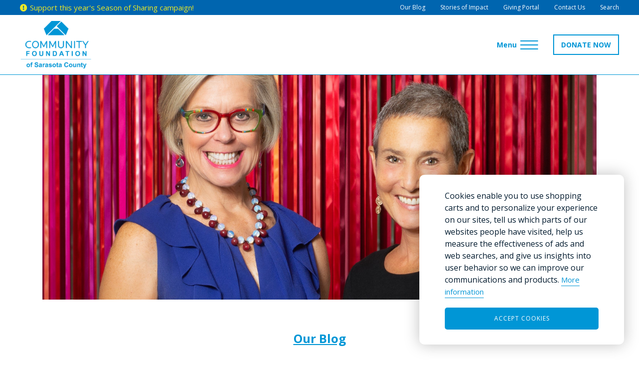

--- FILE ---
content_type: text/html; charset=utf-8
request_url: https://www.cfsarasota.org/blog-post/Sharing-Time-in-Service-of-Others
body_size: 11451
content:
<!doctype html>
<html lang="en-US">
	<head>

		<!-- Meta -->
		
<meta charset="utf-8" />
<meta name="description" content="There&amp;rsquo;s an idiom in business that what you measure matters. In philanthropy, there are many measurements &amp;ndash; outcomes, lives changed, program results, financial management and years&amp;hellip;" />
<meta name="keywords" content="BELONGING AND CULTURE: Uniting Community,Board of Directors,Leadership,CEO Message,Story,Roxie Jerde,Homepage - Story of Impact,Story of Impact - Featured" />
<meta property="og:type" content="article" />
<meta property="og:url" content="http://www.cfsarasota.org/blog-post/Sharing-Time-in-Service-of-Others" />
<meta property="og:title" content="Sharing Time in Service of Others" />
<meta property="og:description" content="There&amp;rsquo;s an idiom in business that what you measure matters. In philanthropy, there are many measurements &amp;ndash; outcomes, lives changed, program results, financial management and years&amp;hellip;" />
<meta property="og:image" content="http://www.cfsarasota.org/get/files/image/galleries/roxie-jerde-and-nelle-s-miller.jpg" />
<meta name="viewport" content="initial-scale=1, maximum-scale=1, user-scalable=no" />
<meta http-equiv="X-UA-Compatible" content="IE=edge" />
<title>Sharing Time in Service of Others</title>


		<!-- Morweb Resources -->
		<link type="text/css" href="/res/css/common.css" rel="stylesheet" />
<link type="text/css" href="/res/css/mw.cells.css" rel="stylesheet" />
<link type="text/css" href="/res/css/mw.forms.css?3c59dc048e8850243be8079a5c74d079" rel="stylesheet" />
<link type="text/css" href="/cms3t/res/vit-lib/status.css" rel="stylesheet" />
<link type="text/css" href="/res/pages/css/front.css" rel="stylesheet" />
<link type="text/css" href="/res/blogs/css/blogs.css" rel="stylesheet" />
<link type="text/css" href="/res/socials/css/socials.css" rel="stylesheet" />
<link type="text/css" href="/res/gensoclinks/css/gensoclinks.css" rel="stylesheet" />
<link type="text/css" href="/res/pages/css/spacer.css" rel="stylesheet" />


<script type="text/javascript" src="/cms3t/res/js/json2.js"></script>
<script type="text/javascript" src="/cms3t/res/js/jQuery/jquery.js"></script>
<script type="text/javascript" src="/cms3t/res/js/mw.media.js"></script>
<script type="text/javascript" src="/cms3t/res/js/jQuery/ui/jquery.ui.core.js"></script>
<script type="text/javascript" src="/cms3t/res/js/jQuery/ui/jquery.ui.widget.js"></script>
<script type="text/javascript" src="/cms3t/res/js/jQuery/ui/jquery.ui.mouse.js"></script>
<script type="text/javascript" src="/cms3t/res/js/jQuery/ui/jquery.ui.position.js"></script>
<script type="text/javascript" src="/cms3t/res/js/jQuery/ui/jquery.ui.draggable.js"></script>
<script type="text/javascript" src="/cms3t/res/js/jQuery/ui/jquery.ui.droppable.js"></script>
<script type="text/javascript" src="/cms3t/res/js/jQuery/ui/jquery.ui.sortable.js"></script>
<script type="text/javascript" src="/cms3t/res/js/jQuery/jquery.AjaxUpload.js"></script>
<script type="text/javascript" src="/cms3t/res/js/jQuery/hoverIntent.js"></script>
<script type="text/javascript" src="/cms3t/res/js/jQuery/superfish.js"></script>
<script type="text/javascript" src="/cms3t/res/vit-lib/common.js"></script>
<script type="text/javascript" src="/cms3t/res/vit-lib/ajax.js"></script>
<script type="text/javascript">CMS_ALIAS = 'cms3t';CMS_RES = 'res';CMS_JS = 'js';CMS_CSS = 'css';CMS_IMAGES = 'images';</script>
<script type="text/javascript" src="/cms3t/res/js/mw.urls.js"></script>
<script type="text/javascript" src="/cms3t/res/js/mw.common.js"></script>
<script type="text/javascript" src="/cms3t/res/js/mw.system.js"></script>
<script type="text/javascript" src="/cms3t/res/js/mw.forms.js"></script>
<script type="text/javascript" src="/res/system/js/mwSelectInput.js"></script>
<script type="text/javascript" src="/cms3t/res/js/mw.front.js"></script>
<script type="text/javascript" src="/res/pages/js/mw.responsive.js"></script>




		<!-- Favicon -->
		<link rel="shortcut icon" href="/images/favicon.png">

		<!-- Font & Icon -->
		<link href="https://fonts.googleapis.com/css?family=Open+Sans:300,400,600,700&display=swap" rel="stylesheet">

		<!-- Stylesheet -->
		<link rel="stylesheet" href="/css/vendors.css?v=mw20"/>
		<link rel="stylesheet" href="/css/app.css?v=mw20"/>
		<link rel="stylesheet" href="/css/override.css?v=mw20"/>

		<!-- GDPR/Cookies-->
		<script type="text/javascript" src="/js/vendors/ihavecookies/0.3.2/jquery.ihavecookies.js"></script>
		<script type="text/javascript">
			var options = {
				title: '',
				message: 'We use cookies to analyze our web traffic and enhance your site experience.',
				delay: 600,
				expires: 30,
				link: '/website-privacy-policy#section-wcp',
				onAccept: function () {
					var myPreferences = $.fn.ihavecookies.cookie();
					console.log('Yay! The following preferences were saved...');
					console.log(myPreferences);
				},
				uncheckBoxes: true,
				acceptBtnLabel: 'Ok, I accept',
				moreInfoLabel: 'Learn more about our cookie policy.',
				cookieTypesTitle: 'Select which cookies you want to accept',
				fixedCookieTypeLabel: 'Essential',
				fixedCookieTypeDesc: 'These are essential for the website to work correctly.'
			};

			$(document).ready(function () {
				$('body').ihavecookies(options);

				if ($.fn.ihavecookies.preference('marketing') === true) {
					console.log('This should run because marketing is accepted.');
				}

				$('#ihavecookiesBtn').on('click', function () {
					$('body').ihavecookies(options, 'reinit');
				});

				$("#gdpr-cookie-message").append("<div id='gdpr-cookie-close'><i class='far fa-times-circle'></i></div>");

				$('#gdpr-cookie-close').on('click', function () {
					$('#gdpr-cookie-message').hide();
				});
			});
		</script>

		<!-- Global site tag (gtag.js) - Google Analytics -->
		<script async src="https://www.googletagmanager.com/gtag/js?id=UA-6404420-1"></script>
		<script>
			window.dataLayer = window.dataLayer || [];
			function gtag(){dataLayer.push(arguments);}
			gtag('js', new Date());
			gtag('config', 'UA-6404420-1');
		</script>

		<!-- Global site tag (gtag.js) - Google Analytics 4 -->
		<script async src="https://www.googletagmanager.com/gtag/js?id=G-RBBVSXTEDG"></script>
		<script>
			window.dataLayer = window.dataLayer || [];
			function gtag(){dataLayer.push(arguments);}
			gtag('js', new Date());
			gtag('config', 'G-RBBVSXTEDG');
		</script>

		<!-- Global site tag (gtag.js) - Google Ads -->
		<script async src=https://www.googletagmanager.com/gtag/js?id=AW-10854618364></script>
		<script>
			window.dataLayer = window.dataLayer || [];
			function gtag(){dataLayer.push(arguments);}
			gtag('js', new Date());
			gtag('config', 'AW-10854618364');
		</script>

		<!-- Pixel Digital Campaign -->
		<script type="text/javascript" src="//cdn.rlets.com/capture_configs/302/d5f/97f/51a40b199e01ff228568dba.js" async="async"></script>

		<!-- Google tag (gtag.js) -->
<script async src="https://www.googletagmanager.com/gtag/js?id=G-XY2PFLFSRG"></script>
<script>
window.dataLayer = window.dataLayer || [];
function gtag(){dataLayer.push(arguments);}
gtag('js', new Date());

gtag('config', 'G-XY2PFLFSRG');
</script>
	</head>
	<body>

		<!-- Page Template - Page -->
		<div class="page-template page">

			<!-- Header -->
			<header id="header-area" class="mwPageHeader">

				<!-- Search Box -->
				<div class="search-box">
					<div class="search-box__wrap">
						<div class="search-box__form">

							<!-- Search Box Form -->
							<form action="/Search" method="GET">
								<input class="search-box__text-input" type="text" name="q" value="" placeholder="What would you like to search for ?">
								<button class="search-box__submit-button" type="submit">
									<i class="fa fa-search"></i>
								</button>
							</form>
						</div>

						<!-- Search Box Close Button -->
						<div class="search-box__close">
							<i class="fa fa-times"></i>
						</div>
					</div>
				</div>

				<!-- Utility -->
				<div class="utility hide-p">
					<div class="utility__wrapper">
						<div class="utility__item">
							<div class="message">
								<div class="message__wrapper">
									<div class="message__content">
										<div id="wE9LDBJJBK6GWPBC" class="mwPageBlock Include" style=""><div class="blockContents">

<p><a href="https://www.cfsarasota.org/knowledge-impact/community-care/season-of-sharing">Support this year's Season of Sharing campaign!</a></p></div></div>
									</div>
								</div>
							</div>
						</div>
						<div class="utility__item">
							<div class="utility-menu hide-tl">
								<div class="utility-menu__wrapper">
									<div class="Menu">
										<ul>
											<li class="no-childs utility-blog">
												<a href="/blog">
													<span class="Title">Our Blog</span>
												</a>
											</li>
											<li class="no-childs utility-soi">
												<a href="/stories-of-impact">
													<span class="Title">Stories of Impact</span>
												</a>
											</li>
											<li class="no-childs utility-login sidr-show">
												<a href="https://cfsarasota.fcsuite.com/erp/portal" target="_blank">
													<span class="Title">Giving Portal</span>
												</a>
											</li>
											<li class="no-childs utility-contact">
												<a href="/about/contact-us">
													<span class="Title">Contact Us</span>
												</a>
											</li>
											<!--<li class="no-childs utility-reciteme">
												<a href="#" class="reciteme">
													<img src="/images/static/accessibility-icon-white.svg" alt="Accessibility">
													<span aria-hidden="true">& Languages</span>
													<span class="Title sr-only">Enable Recite</span>
												</a>
											</li>-->
											<li class="no-childs utility-search sidr-show">
												<a href="#header-search" class="search-button">
													<span class="Title">Search</span>
												</a>
											</li>
										</ul>
									</div>
								</div>
							</div>
						</div>
					</div>

					<!-- Accessibility -->
					<div id="accessibility">
						<ul>
							<li><a class="increase"><span class="fa fa-plus"></span> Increase Font</a></li>
							<li><a class="decrease"><span class="fa fa-minus"></span> Decrease Font</a></li>
							<li><a id="grayscale" class="accessibility-effect"><span class="fa fa-adjust"></span> Greyscale</a></li>
							<li><a id="allLinks"><span class="fa fa-link"></span> Highlight Links</a></li>
							<li><a class="reset"><span class="fa fa-font"></span> Regular Font</a></li>
							<li><a href="javascript:window.location.reload(true)"><span class="fa fa-refresh"></span> Reset</a></li>
						</ul>
					</div>
				</div>

				<!-- Header -->
				<div class="header">
					<div class="header__wrapper">
						<div class="header__item">

							<!-- Logo -->
							<div id="wXQQCSO6NULMK0CA" class="mwPageBlock File" style=""><div class="blockContents">
    <div class="logo">
        <a href="/" aria-label="Go to Homepage of Community Foundation of Sarasota County">
            <img src="/files/_cache/d4bf16b1a68e5781513117baa1309bef.png" alt="Community Foundation of Sarasota County"/>
        </a>
    </div>
</div></div>
						</div>
						<div class="header__item">

							<!-- Main Menu -->
							<nav class="main-menu submenu-align-center hide-below-laptop">
								<div class="main-menu__wrapper">
									<div class="Menu">
										<ul>

											<!-- Donors -->
											<li class="menu-donors has-mega-menu" data-target="#mega-menu-donors">
												<a href="/donors/our-services"><span class="Title">Donors</span></a>

												<!-- Donors Mega Menu -->
												<div id="mega-menu-donors" class="mega-menu">
													<div class="mega-menu__wrapper content-style">
														<div class="mega-menu__title">
															<div id="wONMIWPWUHA9NH72" class="mwPageBlock Content" style=""><div class="blockContents"><p>
        <strong><a href="/donors/our-services">Every One Can Make a Difference</a></strong>
</p></div></div>
														</div>
														<div class="mega-menu__body">
															<div class="mega-menu__col">
																<div id="wF8M52JA00ZQYJCL" class="mwPageBlock Content" style=""><div class="blockContents"><ul>
        <li>
                <a href="/donors/create-a-fund">Create a Charitable Fund</a>
        </li>
        <li>
                <a href="/donors/learn-how-to-give">Learn How to&nbsp;Give</a>
        </li>
        <li>
                <a href="/donors/legacy-society">Join the Legacy Society</a>
        </li>
        <li>
                <a href="/donors/giving-circles">Establish or Participate in a Giving Circle</a>
        </li>
        <li>
                <a href="/donors/consult-your-professional-advisor">Consult with Your Professional Advisor</a>
        </li>
        <li>
                <a href="/donors/donor-stories">Find Inspiration through Donor Stories</a>
        </li>
</ul></div></div>
															</div>
															<div class="mega-menu__col">
																<div id="wUUW8MHHUY2HQ997" class="mwPageBlock Content" style=""><div class="blockContents"><ul>
        <li>
                <a href="https://www.cfsarasota.org/donors/support-our-community">Support Our Community</a>
        </li>
        <li>
                <a href="/donors/donate-through-your-private-foundation">Donate Through Your Private Foundation</a>
        </li>
        <li>
                <a href="https://www.cfsarasota.org/donors/research-nonprofits">Research Nonprofits&nbsp;and Volunteer Opportunities</a>
        </li>
        <li>
                <a href="https://cfsarasota.fcsuite.com/erp/portal" target="_blank">Giving Portal&nbsp;Login</a>
        </li>
        <li>
                <a href="https://dashboards.mysidewalk.com/cfsc-indicators">Understand Community Needs &amp; Data</a>
        </li>
</ul></div></div>
															</div>
														</div>
													</div>
												</div>
											</li>

											<!-- Advisors -->
											<li class="menu-advisors has-mega-menu" data-target="#mega-menu-advisors">
												<a href="/advisors/our-services"><span class="Title">Advisors</span></a>

												<!-- Advisors Mega Menu -->
												<div id="mega-menu-advisors" class="mega-menu">
													<div class="mega-menu__wrapper content-style">
														<div class="mega-menu__title">
															<div id="wIWSZVDD21IM0A5G" class="mwPageBlock Content" style=""><div class="blockContents"><p>
        <strong><a href="/advisors/our-services">Our Services for Professional Advisors</a></strong>
</p></div></div>
														</div>
														<div class="mega-menu__body">
															<div class="mega-menu__col">
																<div id="wWUH62MLKNLJ8RTG" class="mwPageBlock Content" style=""><div class="blockContents"><ul>
        <li>
                <a href="https://www.cfsarasota.org/advisors/giving-options">Charitable Giving Options</a>
        </li>
        <li>
                <a href="https://www.cfsarasota.org/advisors/financial-advisor-program">Financial Advisor Program</a>
        </li>
        <li>
                <a href="https://www.cfsarasota.org/advisors/distinguished-speaker-series">Distinguished Speaker Series</a>
        </li>
        <li>
                <a href="https://www.cfsarasota.org/advisors/resources-and-tools">Resources and Tools</a>
        </li>
</ul></div></div>
															</div>
														</div>
													</div>
												</div>
											</li>

											<!-- Nonprofits -->
											<li class="menu-nonprofits has-mega-menu" data-target="#mega-menu-nonprofits">
												<a href="/nonprofits/our-support"><span class="Title">Nonprofits</span></a>

												<!-- Nonprofits Mega Menu -->
												<div id="mega-menu-nonprofits" class="mega-menu">
													<div class="mega-menu__wrapper content-style">
														<div class="mega-menu__title">
															<div id="wQMMDUSYE8T27KQT" class="mwPageBlock Content" style=""><div class="blockContents"><p>
        <strong><a href="/nonprofits/our-support">Our Support for Nonprofits</a></strong>
</p></div></div>
														</div>
														<div class="mega-menu__body">
															<div class="mega-menu__col">
																<div id="wVBYYJD2G49QN3QG" class="mwPageBlock Content" style=""><div class="blockContents"><ul>
        <li>
                <a href="/nonprofits/grants">Grant Opportunities</a>
        </li>
        <li>
                <a href="/nonprofits/the-giving-partner">The Giving Partner</a>
        </li>
        <li>
                <a href="/nonprofits/giving-challenge">Giving Challenge</a>
        </li>
        <li>
                <a href="/nonprofits/workshops-and-trainings">Workshops and Trainings</a>
        </li>
</ul></div></div>
															</div>
															<div class="mega-menu__col">
																<div id="wOT136TR3K511XCU" class="mwPageBlock Content" style=""><div class="blockContents"><ul>
        <li>
                <a href="/nonprofits/agency-funds">Agency Funds</a>
        </li>
        <li>
                <a href="/nonprofits/resource-materials">Resource Materials</a>
        </li>
        <li>
                <a href="/nonprofits/nonprofit-news">Nonprofit News</a>
        </li>
        <li>
                <a href="https://dashboards.mysidewalk.com/cfsc-indicators">Research Community Needs &amp; Data</a>
        </li>
</ul></div></div>
															</div>
														</div>
													</div>
												</div>
											</li>

											<!-- Students -->
											<li class="menu-students has-mega-menu" data-target="#mega-menu-students">
												<a href="/students/scholarship-opportunities"><span class="Title">Students</span></a>

												<!-- Students Mega Menu -->
												<div id="mega-menu-students" class="mega-menu">
													<div class="mega-menu__wrapper content-style">
														<div class="mega-menu__title">
															<div id="wBRCI96H5XUFJXR7" class="mwPageBlock Content" style=""><div class="blockContents"><p>
        <strong><a href="/students/scholarship-opportunities">Scholarship Opportunities</a></strong>
</p></div></div>
														</div>
														<div class="mega-menu__body">
															<div class="mega-menu__col">
																<div id="wZWZC87N8ZZD35YG" class="mwPageBlock Content" style=""><div class="blockContents"><ul>
        <li>
                <a href="/students/scholarships-for-students-under-24-years">Scholarships for Students Under 24 Years of Age</a>
        </li>
        <li>
                <a href="/students/scholarships-for-students-24-years-or-older">Scholarships for Students 24 Years of Age or Older</a>
        </li>
        <li>
                <a href="/students/scholarship-tools-and-resources">Tools and Resources for Scholarship Planning</a>
        </li>
        <li>
                <a href="/students/become-a-scholarship-committee-volunteer">Become a Scholarship Committee Volunteer</a>
        </li>
</ul></div></div>
															</div>
														</div>
													</div>
												</div>
											</li>

											<!-- Community Impact -->
											<li class="menu-community-impact has-mega-menu position-initial" data-target="#mega-menu-community-impact">
												<a href="/knowledge-impact/philosophy"><span class="Title">Community Knowledge and Impact</span></a>

												<!-- Community Impact Mega Menu -->
												<div id="mega-menu-community-impact" class="mega-menu mega-menu--align-right">
													<div class="mega-menu__wrapper content-style">
														<div class="mega-menu__title">
															<div id="wHZYR8C8LWUQMJID" class="mwPageBlock Content" style=""><div class="blockContents"><p style="margin-bottom: 10px;">
        <em>Community Knowledge and Impact Overview:</em>
</p>
<p>
        <a href="/knowledge-impact/philosophy">Our Philosophy</a>
        <br />
        <a href="/knowledge-impact/community-data-tools-reports">Community Tools and Reports</a>
        <br />
        <a href="https://dashboards.mysidewalk.com/cfsc-indicators/community-indicators">Community Indicators Dashboard</a>
        <br />
        <a href="https://www.thegivingpartner.org/">The Giving Partner</a>
</p></div></div>
														</div>
														<div class="mega-menu__sidebar">
															<div class="mega-menu__sidebar__left">
																<div class="mega-menu__subtitle">
																	<div id="wYRJEFUKNAJRAT9M" class="mwPageBlock Content" style=""><div class="blockContents"><p style="text-align: center;">
        <em>Areas of Impact:</em>
</p>
<hr /></div></div>
																</div>
																<div class="mega-menu__body">
																	<div class="mega-menu__col">
																		<div id="wX8VPAI4DKMOOYA8" class="mwPageBlock Content" style=""><div class="blockContents"><p>
        <a href="/knowledge-impact/community-care">Community Care</a>
</p>
<hr />
<ul>
        <li>
                <a href="/knowledge-impact/community-care#emergency-disaster">Emergency Needs &amp;
                <br />
                Disaster Relief</a>
        </li>
        <li>
                <a href="/knowledge-impact/community-care#stability">Providing Stability</a>
        </li>
        <li>
                <a href="/knowledge-impact/community-care#health-hunger">Health &amp; Hunger</a>
        </li>
        <li>
                <a href="/knowledge-impact/community-care#animals">Animals</a>
        </li>
        <li>
                <a href="/knowledge-impact/community-care#environment">Environment</a>
        </li>
        <li>
                <a href="/knowledge-impact/community-care#placemaking">Placemaking</a>
        </li>
</ul></div></div>
																	</div>
																	<div class="mega-menu__col">
																		<div id="wIXS4WVE1E1T7SVO" class="mwPageBlock Content" style=""><div class="blockContents"><p>
        <a href="/knowledge-impact/empowerment-and-success">Empowerment and Success</a>
</p>
<hr />
<ul>
        <li>
                <a href="/knowledge-impact/empowerment-and-success#literacy-support">Literacy Support</a>
        </li>
        <li>
                <a href="/knowledge-impact/empowerment-and-success#student-enrichment">Student Enrichment</a>
        </li>
        <li>
                <a href="/knowledge-impact/empowerment-and-success#scholarships">Scholarship Opportunities</a>
        </li>
        <li>
                <a href="/knowledge-impact/empowerment-and-success#career-development">Career Development &amp;</a>
                <br />
                <a href="/knowledge-impact/empowerment-and-success#career-development">Advancement</a>
        </li>
        <li>
                <a href="/knowledge-impact/empowerment-and-success#lifelongconnections">Lifelong Connections</a>
        </li>
</ul></div></div>
																	</div>
																	<div class="mega-menu__col">
																		<div id="wMESOU1COFUEG19P" class="mwPageBlock Content" style=""><div class="blockContents"><p>
        <a href="/knowledge-impact/belonging-and-culture">Belonging and Culture</a>
</p>
<hr />
<ul>
        <li>
                <a href="/knowledge-impact/belonging-and-culture#strengthening-families">Strengthening Families</a>
        </li>
        <li>
                <a href="/knowledge-impact/belonging-and-culture#bridging-generations">Bridging Generations</a>
        </li>
        <li>
                <a href="/knowledge-impact/belonging-and-culture#uniting-community">Uniting Community</a>
        </li>
        <li>
                <a href="/knowledge-impact/belonging-and-culture#cultural-development-arts">Cultural Development &amp;
                <br />
                The Arts</a>
        </li>
        <li>
                <a href="/knowledge-impact/belonging-and-culture#building-support-capacity">Building Support &amp; Capacity</a>
        </li>
</ul></div></div>
																	</div>
																</div>
															</div>
															<div class="mega-menu__sidebar__right">
																<div class="mega-menu__body">
																	<div class="mega-menu__col">
																		<div id="wPA3NGOKF2LYIIJU" class="mwPageBlock Content" style=""><div class="blockContents"><p>
        <em>Our Initiatives:</em>
</p>
<ul>
        <li>
                <a href="https://www.cfsarasota.org/2Gen-Approach">2Gen (two-generational) Approach</a>
        </li>
        <li>
                <a href="/knowledge-impact/empowerment-and-success/edexploresrq-student-learning">&ldquo;EdExploreSRQ&rdquo; Student Learning</a>
        </li>
        <li>
                <a href="/knowledge-impact/empowerment-and-success/higher-education-scholarships">Education and Career Scholarships</a>
        </li>
        <li>
                <a href="/knowledge-impact/community-care/season-of-sharing">Season of Sharing Donation Campaign</a>
        </li>
        <li>
                <a href="/knowledge-impact/empowerment-and-success/strauss-literacy-initiative">Strauss Literacy Initiative</a>
        </li>
        <li>
                <a href="/knowledge-impact/community-care/student-emergency-fund">Student Emergency Fund</a>
        </li>
        <li>
                <a href="/Suncoast-Disaster-Recovery-Fund-SDRF">Suncoast Disaster Recovery Fund</a>
        </li>
        <li>
                <a href="/knowledge-impact/belonging-and-culture/giving-challenge-events-and-results">The Giving Challenge</a>
        </li>
        <li>
                <a href="https://www.cfsarasota.org/knowledge-impact/empowerment-and-success/campaign-for-grade-level-reading-2gen-lens">Campaign for Grade-Level Reading</a>
        </li>
</ul>
<div id="gtx-trans" style="position: absolute; left: 8px; top: 102px;">
        &nbsp;
</div></div></div>
																	</div>
																</div>
															</div>
														</div>

													</div>
												</div>
											</li>

											<!-- Media & Stories -->
											<li class="menu-media-center has-mega-menu" data-target="#mega-menu-media-center">
												<a href="/stories-of-impact"><span class="Title">Media & Stories</span></a>

												<!-- Media & Stories Mega Menu -->
												<div id="mega-menu-media-center" class="mega-menu mega-menu--align-right">
													<div class="mega-menu__wrapper content-style">
														<div class="mega-menu__body">
															<div class="mega-menu__col">
																<div id="wBOZBJFC1F943PO1" class="mwPageBlock Content" style=""><div class="blockContents"><p>
        <em>The Latest:</em>
</p>
<ul>
        <li>
                <a href="/stories-of-impact">Stories of Impact</a>
        </li>
        <li>
                <a href="/blog">Our Blog</a>
        </li>
        <li>
                <a href="/press-releases">Press Releases</a>
        </li>
        <li>
                <a href="https://www.cfsarasota.org/media-center/social-media">Social Media</a>
        </li>
</ul></div></div>
															</div>
															<div class="mega-menu__col">
																<div id="wSK0RUQBA4174EOC" class="mwPageBlock Content" style=""><div class="blockContents"><p>
        <em>Resources:</em>
</p>
<ul>
        <li>
                <a href="/media-center/e-newsletters-signup">E-Newsletters Signup</a>
        </li>
        <li>
                <a href="/media-center/press-kit">Press Kit</a>
        </li>
        <li>
                <a href="/media-center/publications">Publications</a>
        </li>
</ul></div></div>
															</div>
															<div class="mega-menu__col">
																<div id="wEGEC7LKHH07B1YZ" class="mwPageBlock Content" style=""><div class="blockContents"><p>
        <em>Media Galleries:</em>
</p>
<ul>
        <li>
                <a href="/media-center/video-library">Video Library</a>
        </li>
        <li>
                <a href="/photo-gallery">Photo Gallery</a>
        </li>
        <li>
                <a href="/media-center/podcast-library">Podcast Library</a>
        </li>
</ul></div></div>
															</div>
														</div>
													</div>
												</div>
											</li>

											<!-- About Us -->
											<li class="menu-about-us has-mega-menu" data-target="#mega-menu-about-us">
												<a href="/about/mission-and-values"><span class="Title">About Us</span></a>

												<!-- About Us Mega Menu -->
												<div id="mega-menu-about-us" class="mega-menu mega-menu--align-right">
													<div class="mega-menu__wrapper content-style">
														<div class="mega-menu__body">
															<div class="mega-menu__col">
																<div id="wS47PC40R330Q7H5" class="mwPageBlock Content" style=""><div class="blockContents"><p>
        <em>About:</em>
</p>
<ul>
        <li>
                <a href="/about/mission-and-values">Mission and Values</a>
        </li>
        <li>
                <a href="/about/history-of-community-impact">History of Community Impact</a>
        </li>
        <li>
                <a href="/about/our-strategic-framework">Our Strategic Framework</a>
        </li>
        <li>
                <a href="/about/celebrating-45-years">Celebrating 45 Years</a>
        </li>
        <li>
                <a href="/about/accreditations">Accreditations</a>
        </li>
        <li>
                <a href="/about/facts">Fast Facts</a>
        </li>
</ul></div></div>
															</div>
															<div class="mega-menu__col">
																<div id="wXX0NYI0R6C45UVH" class="mwPageBlock Content" style=""><div class="blockContents"><p>
        <em>Leadership:</em>
</p>
<ul>
        <li>
                <a href="/about/leadership/board-of-directors">Our Board of Directors</a>
        </li>
        <li>
                <a href="/about/leadership/our-staff">Our Staff</a>
        </li>
</ul>
<p>
        <em>Financial Stewardship:</em>
</p>
<ul>
        <li>
                <a href="/about/audited-financials-and-tax-returns">Audited Financials &amp; Tax Returns</a>
        </li>
</ul></div></div>
															</div>
															<div class="mega-menu__col">
																<div id="w9Q7LX3JI1GJXX9D" class="mwPageBlock Content" style=""><div class="blockContents"><p>
        <em>Contact:</em>
</p>
<ul>
        <li>
                <a href="/about/contact-us">Ways to Reach Us</a>
        </li>
</ul>
<p>
        <em>Careers:</em>
</p>
<ul>
        <li>
                <a href="/about/careers/overview-and-openings">Overview and Openings</a>
        </li>
        <li>
                <a href="/about/careers/benefits-and-culture">Our Benefits and Culture</a>
        </li>
</ul></div></div>
															</div>
															<div class="mega-menu__col">
																<div id="wNN5O0NUT4SXTM8E" class="mwPageBlock Content" style=""><div class="blockContents"><p>
        <em>Events:</em>
</p>
<ul>
        <li>
                <a href="/upcoming-events">Upcoming Events</a>
        </li>
        <li>
                <a href="/about/request-a-speaker">Request a Speaker</a>
        </li>
</ul>
<p>
        &nbsp;
</p></div></div>
															</div>
														</div>
													</div>
												</div>
											</li>
										</ul>
									</div>
								</div>
							</nav>

							<!-- Mobile Menu -->
							<div class="mobile-menu hide-all show-below-laptop-block">

								<!-- Mobile - Burger Button -->
								<button id="burger" class="burger burger--full">
									<span class="burger__text text-loose tablet-l-hidden">
										<span class="text__close">Close</span>
										<span class="text__open">Menu</span>
									</span>
									<span class="burger__lines">
										<span class="burger__line"></span>
										<span class="burger__line"></span>
										<span class="burger__line"></span>
										<span class="burger__line"></span>
										<span class="burger__line"></span>
										<span class="burger__line"></span>
									</span>
									<span class="burger__slashes">
										<span class="burger__slash"></span>
										<span class="burger__slash"></span>
										<span class="burger__slash"></span>
										<span class="burger__slash"></span>
									</span>
								</button>
							</div>

							<!-- Header Buttons -->
							<div class="header__buttons">
								<div class="header__buttons-wrapper">
									<div id="w5YQ1BFGJG4K3HCP" class="mwPageBlock Content" style=""><div class="blockContents"><p>
        <span style="background-color: #e6d630; color: #ffffff;"><a href="/donors/support-our-community">DONATE NOW</a></span>
</p></div></div>
								</div>
							</div>
						</div>
					</div>
				</div>
			</header>

			<!-- Main -->
			<main id="main-area" class="mwPageBody">
				<div class="mwPageArea"><div id="w5GV55305K9AZP3J" class="mwPageBlock BlogsPost" style=""><div class="blockContents"><script type="text/javascript">

			jQuery( function () {
				
				if ( window.mwData !== undefined ) mwData.BlogsPostID = 508;
				
			}); //jQuery.onLoad
			
		</script><figure class="banner banner--post">
    <div class="banner__wrapper bg-img-center" role="img" aria-label="Sharing Time in Service of Others" style="background-image: url('/get/files/image/galleries/roxie-jerde-and-nelle-s-miller.jpg')"></div>
</figure></div></div><div id="wSGGG4KQSFM8DWUL" class="mwPageBlock Include" style=""><div class="blockContents"><div class="content-area content-style">
    <div class="content-area__main">
        <div class="container">
            <div class="mwPageArea"><div id="w5JYY1FWVPQ7093I" class="mwPageBlock Content" style=""><div class="blockContents"><p style="text-align: center;">
        <span style="text-decoration: underline; font-size: 18pt;"><strong><a href="/blog">Our Blog</a></strong></span>
</p></div></div><div class="Clear"></div></div>
        </div>
    </div>
</div></div></div><div id="wCLX15GVXPW22S4Z" class="mwPageBlock BlogsPost" style=""><div class="blockContents"><script type="text/javascript">

			jQuery( function () {
				
				if ( window.mwData !== undefined ) mwData.BlogsPostID = 508;
				
			}); //jQuery.onLoad
			
		</script><article class="post post--default">
    <div class="post__wrapper content-style">

        <div class="container">

            <!-- Post Content -->
            <div class="seven-seventy">
                <header class="post__header">
                    <p class="post__date">June 7, 2021</p>
                    <h1 class="post__title">Sharing Time in Service of Others</h1>
                    <p class="post__author mb-10">
                        By
                        
                            <span class="tag tag-Story">
                                <a href="/author/tag/Story">Story</a><span class="comma">, </span>
                            </span>
                        
                            <span class="tag tag-Roxie-Jerde">
                                <a href="/author/tag/Roxie-Jerde">Roxie Jerde</a><span class="comma">, </span>
                            </span>
                        
                            <span class="tag tag-Homepage-Story-of-Impact">
                                <a href="/author/tag/Homepage-Story-of-Impact">Homepage - Story of Impact</a><span class="comma">, </span>
                            </span>
                        
                            <span class="tag tag-Story-of-Impact-Featured">
                                <a href="/author/tag/Story-of-Impact-Featured">Story of Impact - Featured</a><span class="comma">, </span>
                            </span>
                        
                    </p>
                    <p class="post__categories">
                        <strong>Categories: </strong>
                        
                            <a href="/blog/category/BELONGING-AND-CULTURE-Uniting-Community">BELONGING AND CULTURE: Uniting Community</a><span class="comma">, </span>
                        
                            <a href="/blog/category/Board-of-Directors">Board of Directors</a><span class="comma">, </span>
                        
                            <a href="/blog/category/Leadership">Leadership</a><span class="comma">, </span>
                        
                            <a href="/blog/category/CEO-Message">CEO Message</a><span class="comma">, </span>
                        
                    </p>
                </header>

                <div class="post__body">
                    <p>There&rsquo;s an idiom in business that what you measure matters. In philanthropy, there are many measurements &ndash; outcomes, lives changed, program results, financial management and years in business. But what is hardest to gauge is the changes made in our hearts and measured gains in our character through sharing our time in ways that create community.</p>
<p>Time has been on my mind as this year marks my 10-year anniversary at the Community Foundation of Sarasota County. In the last decade, I&rsquo;ve had the privilege to shake hands and give a hug (and recently, bump elbows) with a great number of people who have never failed to lend a helping hand. As we cross into the &ldquo;after&rdquo; pandemic transition, and welcome many newcomers to our growing area, it seems like the right moment to celebrate the service-based philosophy that guides our area&rsquo;s generosity and spirit.</p>
<p>The Community Foundation&rsquo;s commitment to helping our community &mdash; one voice, one cause, one person at a time &mdash; is cultivated by the visionaries that serve on <a href="https://www.cfsarasota.org/about/leadership/board-of-directors">our Board of Directors</a>, each representing a spectrum of generations and industries, geographies and life experiences that enrich our charitable investments and strategic decision-making. Led by the courageous Nelle Miller, it is from this group of philanthropists, business leaders and community innovators from which our &ldquo;Be The One&rdquo; philosophy &mdash; that anyone can make a difference, regardless of means &mdash; transforms into impact and action.</p>
<p style="text-align: center;"><em><a href="https://www.srqmagazine.com/srq-daily/2021-06-05/17233_Sharing-Time-in-Service-of-Others">Read Roxie's full column in SRQ Daily</a><br /></em></p>
                </div>
            </div>
        </div>
    </div>
</article>

<script>
	$(document).ready(function () {
	    (function() {
	    })();
	});
</script></div></div><div id="wFZYM8H7XTTTDGW0" class="mwPageBlock Include" style=""><div class="blockContents">
</div></div><div class="Clear"></div></div>
			</main>

			<!-- Footer -->
			<footer id="footer-area" class="mwPageFooter">

				<div class="footer-share text-center">
					<div class="content-area content-style">
						<div class="content-area__main">
							<div class="container">
								<p>Share This Page</p>
								<div id="wK37VV9WD3E4GJG0" class="mwPageBlock ShareButton" style=""><div class="blockContents"> <a class="shareClick facebook" onclick="var wnd_SNOUL8OC3 = window.open('http://www.facebook.com/sharer.php?s=100&p[url]=https%3A%2F%2Fwww.cfsarasota.org%2Fblog-post%2FSharing-Time-in-Service-of-Others', 'Facebook', 'toolbar=0,status=0,location=0,menubar=0,width=600,height=270'); if ( window.focus ) { wnd_SNOUL8OC3.focus(); } return false;">
    <div class="share-button share-button--default facebook" aria-label="facebook">
        <i class="fab fa-facebook"></i>
    </div>
</a> <a class="shareClick twitter" onclick="var wnd_S8LD2Y70D = window.open('http://twitter.com/share?url=https%3A%2F%2Fwww.cfsarasota.org%2Fblog-post%2FSharing-Time-in-Service-of-Others', 'Twitter', 'toolbar=0,status=0,location=0,menubar=0,width=600,height=400'); if ( window.focus ) { wnd_S8LD2Y70D.focus(); } return false;">
    <div class="share-button share-button--default twitter" aria-label="twitter">
        <i class="fab fa-twitter"></i>
    </div>
</a> <a class="shareClick linkedin" onclick="var wnd_SSS7GC059 = window.open('http://www.linkedin.com/shareArticle?mini=true&url=https%3A%2F%2Fwww.cfsarasota.org%2Fblog-post%2FSharing-Time-in-Service-of-Others', 'LinkedIn', 'toolbar=0,status=0,location=0,menubar=0,width=1024,height=400'); if ( window.focus ) { wnd_SSS7GC059.focus(); } return false;">
    <div class="share-button share-button--default linkedin" aria-label="linkedin">
        <i class="fab fa-linkedin"></i>
    </div>
</a> <a class="shareClick print" onclick="print()">
    <div class="share-button share-button--default print" aria-label="print">
        <i class="fab fa-print"></i>
    </div>
</a> <a class="shareClick email" target="_blank" href="mailto:?subject=I would like to share this page with you.&body=Page%20Link%3A%0Ahttps%3A%2F%2Fwww.cfsarasota.org%2Fblog-post%2FSharing-Time-in-Service-of-Others">
    <div class="share-button share-button--default email" aria-label="email">
        <i class="fab fa-email"></i>
    </div>
</a></div></div>
								<div class="mwPageBlock Spacer">
									<div class="mwSpacer medium hor"></div>
								</div>
							</div>
						</div>
					</div>
				</div>

				<div class="footer">
					<div class="footer__wrapper content-style bg-primary-dark">
						<div class="scroll-top-button scroll-top">
							<div class="scroll-top-button__text">Top</div>
						</div>

						<div class="container">
							<div class="row">
								<div class="footer__col first col-lg-3">
									<div class="inner">
										<div id="w7ZHVL88TPT53EZR" class="mwPageBlock File" style=""><div class="blockContents">
    <div class="logo">
        <a href="/" aria-label="Go to Homepage of Community Foundation of Sarasota County">
            <img src="/files/_cache/75f87c20ccfbcc5600c023d0155d5dd4.png" alt="Community Foundation of Sarasota County"/>
        </a>
    </div>
</div></div>
									</div>
								</div>

								<div class="footer__col second col-xl-6 col-lg-5">
									<div class="inner">
										<div id="wQA8HF3G4B5GNLP5" class="mwPageBlock Content" style=""><div class="blockContents"><h6>
        Contact Us
</h6></div></div>
										<div class="row">
											<div class="col-6">
												<div id="w9NGTU3YJ3ZSRXC8" class="mwPageBlock Content" style=""><div class="blockContents"><p>
        <strong>Physical&nbsp;Address</strong>
</p>
<p>
        2635 Fruitville Road
        <br />
        Sarasota, FL 34237
</p>
<p>
        <a href=
        "https://www.google.com/maps/dir//2635+Fruitville+Rd,+Sarasota,+FL+34237,+USA/@27.33806,-82.5528844,13z/data=!4m9!4m8!1m0!1m5!1m1!1s0x88c34087e4cf4233:0x20a7a3f8b3de110c!2m2!1d-82.5178432!2d27.3379746!3e0?entry=ttu"
        target="_blank">Directions and Map</a>
</p>
<p>
        8:30 a.m. &ndash; 5 p.m., M &ndash; F
</p></div></div>
											</div>
											<div class="col-6">
												<div id="wZBOC0Z9E4WG6D4D" class="mwPageBlock Content" style=""><div class="blockContents"><p>
        <strong>Phone:</strong> (941) 955-3000
</p>
<p>
        <strong>Fax:</strong> (941) 952-1951
</p>
<p>
        <strong>General Inquiries:</strong>
        <br />
        <a href="mailto:info@cfsarasota.org">info@cfsarasota.org</a>
</p></div></div>
											</div>
										</div>
									</div>
								</div>

								<div class="footer__col third col-xl-3 col-lg-4">
									<div class="inner">
										<div id="wL6SX7EVQF9R7I3K" class="mwPageBlock Content" style=""><div class="blockContents"><h6>
        Connect with Us
</h6></div></div>
										<div id="w3YLW043B50DG9ZL" class="mwPageBlock Gensoclinks" style=""><div class="blockContents">
    <div class="social-media social-media--default left">
        <div class="social-media__wrapper">
            
                <a href="https://www.facebook.com/CommunityFoundationSarasotaCounty" class="large" target="_blank">
                    <i class="fab fa-facebook"></i>
                </a>
            
                <a href="https://twitter.com/CFSarasota" class="large" target="_blank">
                    <i class="fab fa-twitter"></i>
                </a>
            
                <a href="https://www.linkedin.com/company/community-foundation-of-sarasota-county" class="large" target="_blank">
                    <i class="fab fa-linkedin"></i>
                </a>
            
                <a href="https://www.instagram.com/cfsarasota/" class="large" target="_blank">
                    <i class="fab fa-instagram"></i>
                </a>
            
        </div>
    </div>
</div></div>
										<div id="wBWBOR7L6RNWR9CR" class="mwPageBlock Spacer" style=""><div class="blockContents"><div  class="mwSpacer small hor"></div></div></div>
										<div id="wKQI0AA1A8AU8R1U" class="mwPageBlock Content" style=""><div class="blockContents"><p>
        <a href="/website-privacy-policy">Website Privacy Policy</a> | <a href="/site-map">Site Map</a>
</p></div></div>
									</div>
								</div>
							</div>

							<div class="row">
								<div class="footer__col fourth col-12">
									<div id="wSXLYI6U5ITMPB6M" class="mwPageBlock Content" style=""><div class="blockContents"><p>
        THE COMMUNITY FOUNDATION OF SARASOTA COUNTY, INC. IS A REGISTERED 501(C)(3) NON-PROFIT CORPORATION. A COPY OF THE OFFICIAL REGISTRATION AND FINANCIAL INFORMATION MAY BE OBTAINED FROM THE
        DIVISION OF CONSUMER SERVICES BY CALLING TOLL-FREE 1-800-435-7352 (OR 1-800-352-9832 EN ESPA&Ntilde;OL) OR GOING ON THE&nbsp;DEPARTMENT&rsquo;S WEBSITE <a href=
        "http://WWW.FDACS.GOV/CONSUMERSERVICES">WWW.FDACS.GOV/CONSUMERSERVICES</a>.&nbsp;&nbsp;REGISTRATION DOES NOT IMPLY ENDORSEMENT, APPROVAL, OR RECOMMENDATION BY THE STATE. One hundred percent
        (100%) of the donation is received by the Community Foundation of Sarasota County, registration #CH2471.
</p></div></div>
								</div>
							</div>

							<div class="row">
								<div class="footer__col fifth sub-logos col-xl-8 offset-xl-2">
									<div class="row">
										<div class="col-md-4">
											<div id="wD384XNEGC16NZ0X" class="mwPageBlock File" style=""><div class="blockContents">
    <a href="https://www.cfsarasota.org/about/accreditations" target="_blank">
        <img src="/files/_cache/faef8b059f50e3266d50bd4923472d48.png" alt="Charity Navigator logo"/>
    </a>
</div></div>

										</div>
										<div class="col-md-4">
											<div id="wAJFKOC5JDGXOIPR" class="mwPageBlock File" style=""><div class="blockContents">
    <a href="https://www.cfstandards.org/" target="_blank">
        <img src="/files/_cache/f4be1b47b707453bcbf0ccd64eb2ae20.png" alt="Community Accredited Foundation Logo"/>
    </a>
</div></div>

										</div>
										<div class="col-md-4">
											<div id="wTQ3E1MOCG1VUTTB" class="mwPageBlock File" style=""><div class="blockContents">
    <a href="/files/_cache/3143825ab1306a7df8b95e184fc9d486.png" target="_blank">
        <img src="/files/_cache/79c96057285b9a6f35978155ff9c3d30.png" alt="Southeastern Council of Foundations Logo"/>
    </a>
</div></div>
										</div>
									</div>
								</div>
							</div>

							<hr>

							<div class="footer__copyright">
								<div id="wAG9KS4CMWBGPMP6" class="mwPageBlock Content" style=""><div class="blockContents"><p>
        &copy; 2025 Community Foundation of Sarasota County. All rights reserved.
</p></div></div>
							</div>
						</div>
					</div>
				</div>
			</footer>
		</div>

		<!-- Recite Accessibility -->
		<script type="text/javascript">
			var serviceUrl = "//api.reciteme.com/asset/js?key=";
			var serviceKey = "d8665aac4f0fa1ee31171739b3f71eb3610c4183";
			var options = {};  // Options can be added as needed
			var autoLoad = false;
			var enableFragment = "#reciteEnable";
			var loaded=[],frag=!1;window.location.hash===enableFragment&&(frag=!0);function loadScript(c,b){var a=document.createElement("script");a.type="text/javascript";a.readyState?a.onreadystatechange=function(){if("loaded"==a.readyState||"complete"==a.readyState)a.onreadystatechange=null,void 0!=b&&b()}:void 0!=b&&(a.onload=function(){b()});a.src=c;document.getElementsByTagName("head")[0].appendChild(a)}function _rc(c){c+="=";for(var b=document.cookie.split(";"),a=0;a<b.length;a++){for(var d=b[a];" "==d.charAt(0);)d=d.substring(1,d.length);if(0==d.indexOf(c))return d.substring(c.length,d.length)}return null}function loadService(c){for(var b=serviceUrl+serviceKey,a=0;a<loaded.length;a++)if(loaded[a]==b)return;loaded.push(b);loadScript(serviceUrl+serviceKey,function(){"function"===typeof _reciteLoaded&&_reciteLoaded();"function"==typeof c&&c();Recite.load(options);Recite.Event.subscribe("Recite:load",function(){Recite.enable()})})}"true"==_rc("Recite.Persist")&&loadService();if(autoLoad&&"false"!=_rc("Recite.Persist")||frag)document.addEventListener?document.addEventListener("DOMContentLoaded",function(c){loadService()}):loadService();
		</script>
		<script type="text/javascript">
			jQuery(".reciteme").click(function(i,e){
				loadService();
				return false;
			});
		</script>

		<!-- Javascript -->
		<script src="/js/vendors/slick/1.8.1/slick.min.js"></script>
		<script src="/js/vendors/sidr/1.1.1/jquery.sidr.min.js"></script>
		<script src="/js/vendors/magnific-popup/1.1.0/jquery.magnific-popup.min.js"></script>
		<script src="/js/vendors/scrollmagic/2.0.7/ScrollMagic.min.js"></script>
		<script src="/js/vendors/scrollmagic/2.0.7/plugins/jquery.ScrollMagic.min.js"></script>
		<script src="/js/vendors/inputmask/5.0.0/jquery.inputmask.min.js"></script>
		<script src="/js/app.js?v=mw20"></script>

		<!-- Accessibe -->
		<script> (function(){ var s = document.createElement('script'); var h = document.querySelector('head') || document.body; s.src = 'https://acsbapp.com/apps/app/dist/js/app.js'; s.async = true; s.onload = function(){ acsbJS.init(); }; h.appendChild(s); })(); </script>
	</body>
</html>

--- FILE ---
content_type: text/javascript; charset=utf-8
request_url: https://www.cfsarasota.org/cms3t/res/js/mw.front.js
body_size: 305
content:
/** //** ----= updateLandingCookie	=--------------------------------------------------------------------------------------\**//** \
*
*	Basic landing cookie manager. 
*
*	@param		string	[$page]	- Source page to redirect from. By default current page is used.
*	@param		MIXED	$url	- Target url. If link element specified - will use href attribute. 
*					  If set to FALSE redirect will be deleted.
*
\**//** ---------------------------------------------------------------------------= by Mr.V!T @ Morad Media Inc. =----/** //**/
function updateLandingCookie ($page, $url) {

	// Preparing target
	$page	= !isEmpty($page) ? $page : location.pathname;

	// Reading url
	$url	= $url.pathname ? $url.pathname : $url;

	// Reading current cookie, to update/add new redirect
	var $c = getCookie('mwLandingUrls', {});
	
	if ( !isObject($c) )
		$c = JSON.parse($c);

	// Adding/updating/removing redirect
	if ( $url )
		$c[$page] = $url;
	else
		delete($c[$page]);

	// Saving cookie
	$c = JSON.stringify($c);
	setCookie('mwLandingUrls', $c);

} //FUNC updateLandingCookie

/** //** ----= setLandingUrl	=--------------------------------------------------------------------------------------\**//** \
*
*	Stores landing cookie for specified page.
*
*	@param		MIXED	$url	- Target url. If link element specified - will use href attribute.
*	@param		string	[$page]	- Source page to redirect from. By default current page is used.
*
\**//** ---------------------------------------------------------------------------= by Mr.V!T @ Morad Media Inc. =----/** //**/
function setLandingUrl ($url, $page) {
	updateLandingCookie($page, $url);	
} //FUNC setLandingUrl

/** //** ----= clearLandingUrl	=--------------------------------------------------------------------------------------\**//** \
*
*	Clears landing cookie for specified page.
*
*	@param		string	$page	- Source page to clear redirect for. If link element specified - will use href attribute.
*
\**//** ---------------------------------------------------------------------------= by Mr.V!T @ Morad Media Inc. =----/** //**/
function clearLandingUrl ($page) {

	// Reading target
	$page =  $page.pathname ? $page.pathname : $page;
	
	if ( !$page )
		return;
	
	updateLandingCookie($page, false);		
	
} //FUNC clearLandingUrl